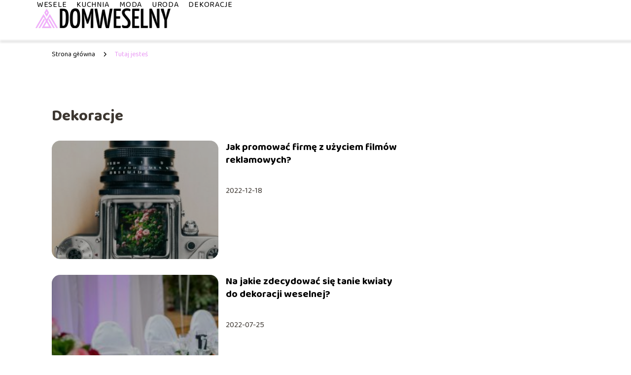

--- FILE ---
content_type: text/html; charset=UTF-8
request_url: https://dom-weselny.net.pl/category/dekoracje/
body_size: 5733
content:
<!DOCTYPE html>
<html lang="pl-PL">
<head>
    <title>Dekoracje</title>
            <link rel="canonical" href="https://dom-weselny.net.pl/category/dekoracje/"/>
        <meta charset="UTF-8" />
    <meta name="viewport" content="width=device-width, initial-scale=1" />
    <meta name="description" content="Portal o ślubie, urodzie i diecie">
    <link rel="preconnect" href="https://fonts.googleapis.com">
<link rel="preconnect" href="https://fonts.gstatic.com" crossorigin>
<link href="https://fonts.googleapis.com/css2?family=Baloo+2:wght@400..800&display=swap" rel="stylesheet">
    <style>:root{--dark-filter-image: brightness(70%);--primary-color: #EEADF8;--secondary-color: #E999F4;--tertiary-color: #F3DFF6;--quaternary-color: #848282CC;--image-radius: 17px;--background-radius: 17px;--btn-radius: 17px;--font-size-small: 12px;--font-size-medium: 16px;--font-size-big: 20px;--font-size-XXL: 32px;--font-color-1: #FFFFFF;--font-color-2: #000000;--font-color-3: #FFFFFF;--dark-background: rgba(0, 0, 0, 0.5);--font-family: 'Baloo 2', sans-serif;}</style>    <meta name='robots' content='max-image-preview:large' />
<link rel='dns-prefetch' href='//s.w.org' />
<script type="text/javascript">
window._wpemojiSettings = {"baseUrl":"https:\/\/s.w.org\/images\/core\/emoji\/14.0.0\/72x72\/","ext":".png","svgUrl":"https:\/\/s.w.org\/images\/core\/emoji\/14.0.0\/svg\/","svgExt":".svg","source":{"concatemoji":"https:\/\/dom-weselny.net.pl\/wp-includes\/js\/wp-emoji-release.min.js?ver=6.0.6"}};
/*! This file is auto-generated */
!function(e,a,t){var n,r,o,i=a.createElement("canvas"),p=i.getContext&&i.getContext("2d");function s(e,t){var a=String.fromCharCode,e=(p.clearRect(0,0,i.width,i.height),p.fillText(a.apply(this,e),0,0),i.toDataURL());return p.clearRect(0,0,i.width,i.height),p.fillText(a.apply(this,t),0,0),e===i.toDataURL()}function c(e){var t=a.createElement("script");t.src=e,t.defer=t.type="text/javascript",a.getElementsByTagName("head")[0].appendChild(t)}for(o=Array("flag","emoji"),t.supports={everything:!0,everythingExceptFlag:!0},r=0;r<o.length;r++)t.supports[o[r]]=function(e){if(!p||!p.fillText)return!1;switch(p.textBaseline="top",p.font="600 32px Arial",e){case"flag":return s([127987,65039,8205,9895,65039],[127987,65039,8203,9895,65039])?!1:!s([55356,56826,55356,56819],[55356,56826,8203,55356,56819])&&!s([55356,57332,56128,56423,56128,56418,56128,56421,56128,56430,56128,56423,56128,56447],[55356,57332,8203,56128,56423,8203,56128,56418,8203,56128,56421,8203,56128,56430,8203,56128,56423,8203,56128,56447]);case"emoji":return!s([129777,127995,8205,129778,127999],[129777,127995,8203,129778,127999])}return!1}(o[r]),t.supports.everything=t.supports.everything&&t.supports[o[r]],"flag"!==o[r]&&(t.supports.everythingExceptFlag=t.supports.everythingExceptFlag&&t.supports[o[r]]);t.supports.everythingExceptFlag=t.supports.everythingExceptFlag&&!t.supports.flag,t.DOMReady=!1,t.readyCallback=function(){t.DOMReady=!0},t.supports.everything||(n=function(){t.readyCallback()},a.addEventListener?(a.addEventListener("DOMContentLoaded",n,!1),e.addEventListener("load",n,!1)):(e.attachEvent("onload",n),a.attachEvent("onreadystatechange",function(){"complete"===a.readyState&&t.readyCallback()})),(e=t.source||{}).concatemoji?c(e.concatemoji):e.wpemoji&&e.twemoji&&(c(e.twemoji),c(e.wpemoji)))}(window,document,window._wpemojiSettings);
</script>
<style type="text/css">
img.wp-smiley,
img.emoji {
	display: inline !important;
	border: none !important;
	box-shadow: none !important;
	height: 1em !important;
	width: 1em !important;
	margin: 0 0.07em !important;
	vertical-align: -0.1em !important;
	background: none !important;
	padding: 0 !important;
}
</style>
	<link rel='stylesheet' id='wp-block-library-css'  href='https://dom-weselny.net.pl/wp-includes/css/dist/block-library/style.min.css?ver=6.0.6' type='text/css' media='all' />
<style id='global-styles-inline-css' type='text/css'>
body{--wp--preset--color--black: #000000;--wp--preset--color--cyan-bluish-gray: #abb8c3;--wp--preset--color--white: #ffffff;--wp--preset--color--pale-pink: #f78da7;--wp--preset--color--vivid-red: #cf2e2e;--wp--preset--color--luminous-vivid-orange: #ff6900;--wp--preset--color--luminous-vivid-amber: #fcb900;--wp--preset--color--light-green-cyan: #7bdcb5;--wp--preset--color--vivid-green-cyan: #00d084;--wp--preset--color--pale-cyan-blue: #8ed1fc;--wp--preset--color--vivid-cyan-blue: #0693e3;--wp--preset--color--vivid-purple: #9b51e0;--wp--preset--gradient--vivid-cyan-blue-to-vivid-purple: linear-gradient(135deg,rgba(6,147,227,1) 0%,rgb(155,81,224) 100%);--wp--preset--gradient--light-green-cyan-to-vivid-green-cyan: linear-gradient(135deg,rgb(122,220,180) 0%,rgb(0,208,130) 100%);--wp--preset--gradient--luminous-vivid-amber-to-luminous-vivid-orange: linear-gradient(135deg,rgba(252,185,0,1) 0%,rgba(255,105,0,1) 100%);--wp--preset--gradient--luminous-vivid-orange-to-vivid-red: linear-gradient(135deg,rgba(255,105,0,1) 0%,rgb(207,46,46) 100%);--wp--preset--gradient--very-light-gray-to-cyan-bluish-gray: linear-gradient(135deg,rgb(238,238,238) 0%,rgb(169,184,195) 100%);--wp--preset--gradient--cool-to-warm-spectrum: linear-gradient(135deg,rgb(74,234,220) 0%,rgb(151,120,209) 20%,rgb(207,42,186) 40%,rgb(238,44,130) 60%,rgb(251,105,98) 80%,rgb(254,248,76) 100%);--wp--preset--gradient--blush-light-purple: linear-gradient(135deg,rgb(255,206,236) 0%,rgb(152,150,240) 100%);--wp--preset--gradient--blush-bordeaux: linear-gradient(135deg,rgb(254,205,165) 0%,rgb(254,45,45) 50%,rgb(107,0,62) 100%);--wp--preset--gradient--luminous-dusk: linear-gradient(135deg,rgb(255,203,112) 0%,rgb(199,81,192) 50%,rgb(65,88,208) 100%);--wp--preset--gradient--pale-ocean: linear-gradient(135deg,rgb(255,245,203) 0%,rgb(182,227,212) 50%,rgb(51,167,181) 100%);--wp--preset--gradient--electric-grass: linear-gradient(135deg,rgb(202,248,128) 0%,rgb(113,206,126) 100%);--wp--preset--gradient--midnight: linear-gradient(135deg,rgb(2,3,129) 0%,rgb(40,116,252) 100%);--wp--preset--duotone--dark-grayscale: url('#wp-duotone-dark-grayscale');--wp--preset--duotone--grayscale: url('#wp-duotone-grayscale');--wp--preset--duotone--purple-yellow: url('#wp-duotone-purple-yellow');--wp--preset--duotone--blue-red: url('#wp-duotone-blue-red');--wp--preset--duotone--midnight: url('#wp-duotone-midnight');--wp--preset--duotone--magenta-yellow: url('#wp-duotone-magenta-yellow');--wp--preset--duotone--purple-green: url('#wp-duotone-purple-green');--wp--preset--duotone--blue-orange: url('#wp-duotone-blue-orange');--wp--preset--font-size--small: 13px;--wp--preset--font-size--medium: 20px;--wp--preset--font-size--large: 36px;--wp--preset--font-size--x-large: 42px;}.has-black-color{color: var(--wp--preset--color--black) !important;}.has-cyan-bluish-gray-color{color: var(--wp--preset--color--cyan-bluish-gray) !important;}.has-white-color{color: var(--wp--preset--color--white) !important;}.has-pale-pink-color{color: var(--wp--preset--color--pale-pink) !important;}.has-vivid-red-color{color: var(--wp--preset--color--vivid-red) !important;}.has-luminous-vivid-orange-color{color: var(--wp--preset--color--luminous-vivid-orange) !important;}.has-luminous-vivid-amber-color{color: var(--wp--preset--color--luminous-vivid-amber) !important;}.has-light-green-cyan-color{color: var(--wp--preset--color--light-green-cyan) !important;}.has-vivid-green-cyan-color{color: var(--wp--preset--color--vivid-green-cyan) !important;}.has-pale-cyan-blue-color{color: var(--wp--preset--color--pale-cyan-blue) !important;}.has-vivid-cyan-blue-color{color: var(--wp--preset--color--vivid-cyan-blue) !important;}.has-vivid-purple-color{color: var(--wp--preset--color--vivid-purple) !important;}.has-black-background-color{background-color: var(--wp--preset--color--black) !important;}.has-cyan-bluish-gray-background-color{background-color: var(--wp--preset--color--cyan-bluish-gray) !important;}.has-white-background-color{background-color: var(--wp--preset--color--white) !important;}.has-pale-pink-background-color{background-color: var(--wp--preset--color--pale-pink) !important;}.has-vivid-red-background-color{background-color: var(--wp--preset--color--vivid-red) !important;}.has-luminous-vivid-orange-background-color{background-color: var(--wp--preset--color--luminous-vivid-orange) !important;}.has-luminous-vivid-amber-background-color{background-color: var(--wp--preset--color--luminous-vivid-amber) !important;}.has-light-green-cyan-background-color{background-color: var(--wp--preset--color--light-green-cyan) !important;}.has-vivid-green-cyan-background-color{background-color: var(--wp--preset--color--vivid-green-cyan) !important;}.has-pale-cyan-blue-background-color{background-color: var(--wp--preset--color--pale-cyan-blue) !important;}.has-vivid-cyan-blue-background-color{background-color: var(--wp--preset--color--vivid-cyan-blue) !important;}.has-vivid-purple-background-color{background-color: var(--wp--preset--color--vivid-purple) !important;}.has-black-border-color{border-color: var(--wp--preset--color--black) !important;}.has-cyan-bluish-gray-border-color{border-color: var(--wp--preset--color--cyan-bluish-gray) !important;}.has-white-border-color{border-color: var(--wp--preset--color--white) !important;}.has-pale-pink-border-color{border-color: var(--wp--preset--color--pale-pink) !important;}.has-vivid-red-border-color{border-color: var(--wp--preset--color--vivid-red) !important;}.has-luminous-vivid-orange-border-color{border-color: var(--wp--preset--color--luminous-vivid-orange) !important;}.has-luminous-vivid-amber-border-color{border-color: var(--wp--preset--color--luminous-vivid-amber) !important;}.has-light-green-cyan-border-color{border-color: var(--wp--preset--color--light-green-cyan) !important;}.has-vivid-green-cyan-border-color{border-color: var(--wp--preset--color--vivid-green-cyan) !important;}.has-pale-cyan-blue-border-color{border-color: var(--wp--preset--color--pale-cyan-blue) !important;}.has-vivid-cyan-blue-border-color{border-color: var(--wp--preset--color--vivid-cyan-blue) !important;}.has-vivid-purple-border-color{border-color: var(--wp--preset--color--vivid-purple) !important;}.has-vivid-cyan-blue-to-vivid-purple-gradient-background{background: var(--wp--preset--gradient--vivid-cyan-blue-to-vivid-purple) !important;}.has-light-green-cyan-to-vivid-green-cyan-gradient-background{background: var(--wp--preset--gradient--light-green-cyan-to-vivid-green-cyan) !important;}.has-luminous-vivid-amber-to-luminous-vivid-orange-gradient-background{background: var(--wp--preset--gradient--luminous-vivid-amber-to-luminous-vivid-orange) !important;}.has-luminous-vivid-orange-to-vivid-red-gradient-background{background: var(--wp--preset--gradient--luminous-vivid-orange-to-vivid-red) !important;}.has-very-light-gray-to-cyan-bluish-gray-gradient-background{background: var(--wp--preset--gradient--very-light-gray-to-cyan-bluish-gray) !important;}.has-cool-to-warm-spectrum-gradient-background{background: var(--wp--preset--gradient--cool-to-warm-spectrum) !important;}.has-blush-light-purple-gradient-background{background: var(--wp--preset--gradient--blush-light-purple) !important;}.has-blush-bordeaux-gradient-background{background: var(--wp--preset--gradient--blush-bordeaux) !important;}.has-luminous-dusk-gradient-background{background: var(--wp--preset--gradient--luminous-dusk) !important;}.has-pale-ocean-gradient-background{background: var(--wp--preset--gradient--pale-ocean) !important;}.has-electric-grass-gradient-background{background: var(--wp--preset--gradient--electric-grass) !important;}.has-midnight-gradient-background{background: var(--wp--preset--gradient--midnight) !important;}.has-small-font-size{font-size: var(--wp--preset--font-size--small) !important;}.has-medium-font-size{font-size: var(--wp--preset--font-size--medium) !important;}.has-large-font-size{font-size: var(--wp--preset--font-size--large) !important;}.has-x-large-font-size{font-size: var(--wp--preset--font-size--x-large) !important;}
</style>
<link rel='stylesheet' id='tp_theme_maker_style-css'  href='https://dom-weselny.net.pl/wp-content/themes/tp-wordpress-theme/assets/css/styles.css?ver=6.0.6' type='text/css' media='all' />
<script type='text/javascript' src='https://dom-weselny.net.pl/wp-content/themes/tp-wordpress-theme/assets/js/scripts.js?ver=0.1.1' id='tp_theme_maker_style-js'></script>
<link rel="https://api.w.org/" href="https://dom-weselny.net.pl/wp-json/" /><link rel="alternate" type="application/json" href="https://dom-weselny.net.pl/wp-json/wp/v2/categories/5" /><link rel="EditURI" type="application/rsd+xml" title="RSD" href="https://dom-weselny.net.pl/xmlrpc.php?rsd" />
<link rel="wlwmanifest" type="application/wlwmanifest+xml" href="https://dom-weselny.net.pl/wp-includes/wlwmanifest.xml" /> 
<meta name="generator" content="WordPress 6.0.6" />
<link rel="icon" href="https://dom-weselny.net.pl/wp-content/uploads/2022/07/cropped-ikonka-32x32.png" sizes="32x32" />
<link rel="icon" href="https://dom-weselny.net.pl/wp-content/uploads/2022/07/cropped-ikonka-192x192.png" sizes="192x192" />
<link rel="apple-touch-icon" href="https://dom-weselny.net.pl/wp-content/uploads/2022/07/cropped-ikonka-180x180.png" />
<meta name="msapplication-TileImage" content="https://dom-weselny.net.pl/wp-content/uploads/2022/07/cropped-ikonka-270x270.png" />
</head>
<body>

<div data-ad-ignore="true" style="width: 100%" class="styleB" >
    <div class="header1">
        <a class="header1__logo" href="https://dom-weselny.net.pl">
            <img  src="https://dom-weselny.net.pl/wp-content/uploads/2022/07/cropped-logo-1.png" data-src="https://dom-weselny.net.pl/wp-content/uploads/2022/07/cropped-logo-1.png" alt="Logo dom-weselny.net.pl">
        </a>


        <div class="menu-nav hidden">
            <svg class="menu-button arrow-down">
                <use xlink:href="https://dom-weselny.net.pl/wp-content/themes/tp-wordpress-theme/assets/img/sprite.svg#icon-chevron-small-right"></use>
            </svg>

		    <ul class="menu-nav-list hidden"><li id="menu-item-31" class="menu-item menu-item-type-taxonomy menu-item-object-category menu-item-31 header1__menu--el"><a href="https://dom-weselny.net.pl/category/wesele/">Wesele</a></li>
<li id="menu-item-32" class="menu-item menu-item-type-taxonomy menu-item-object-category menu-item-32 header1__menu--el"><a href="https://dom-weselny.net.pl/category/kuchnia/">Kuchnia</a></li>
<li id="menu-item-33" class="menu-item menu-item-type-taxonomy menu-item-object-category menu-item-33 header1__menu--el"><a href="https://dom-weselny.net.pl/category/moda/">Moda</a></li>
<li id="menu-item-34" class="menu-item menu-item-type-taxonomy menu-item-object-category menu-item-34 header1__menu--el"><a href="https://dom-weselny.net.pl/category/uroda/">Uroda</a></li>
<li id="menu-item-35" class="menu-item menu-item-type-taxonomy menu-item-object-category current-menu-item menu-item-35 header1__menu--el"><a href="https://dom-weselny.net.pl/category/dekoracje/" aria-current="page">Dekoracje</a></li>
</ul>        </div>
	    <div class="header1__menu "><ul class="header1__menu--list"><li class="menu-item menu-item-type-taxonomy menu-item-object-category menu-item-31 header1__menu--el"><a href="https://dom-weselny.net.pl/category/wesele/">Wesele</a></li>
<li class="menu-item menu-item-type-taxonomy menu-item-object-category menu-item-32 header1__menu--el"><a href="https://dom-weselny.net.pl/category/kuchnia/">Kuchnia</a></li>
<li class="menu-item menu-item-type-taxonomy menu-item-object-category menu-item-33 header1__menu--el"><a href="https://dom-weselny.net.pl/category/moda/">Moda</a></li>
<li class="menu-item menu-item-type-taxonomy menu-item-object-category menu-item-34 header1__menu--el"><a href="https://dom-weselny.net.pl/category/uroda/">Uroda</a></li>
<li class="menu-item menu-item-type-taxonomy menu-item-object-category current-menu-item menu-item-35 header1__menu--el"><a href="https://dom-weselny.net.pl/category/dekoracje/" aria-current="page">Dekoracje</a></li>
</ul></div>    </div>


</div>
    <main class="main">
        <section class="categories component">
            <span class="categories icon"></span>
	                            <div style="line-height: 1.5;padding-top: 20px; padding-bottom: 80px; display: flex; align-content: center">
                <span class=""><a class="" style="text-decoration: none; color: black;font-size: 14px;display: block;
    height: 100%;"
                                  href="https://dom-weselny.net.pl">Strona główna</a></span>
                        <svg style="height: 20px; width: 20px;margin: 0 10px " class="">
                            <use xlink:href="https://dom-weselny.net.pl/wp-content/themes/tp-wordpress-theme/assets/img/sprite.svg#icon-chevron-small-right"></use>
                        </svg>
                        <p style="font-size: 14px; line-height: 1.5" class="color-2">Tutaj jesteś</p>
                    </div>

		        	                    <h1 class="categories__title">Dekoracje</h1>
                        <div class="categories__slide">
                <span class="categories__wrapper">
                    <a href="https://dom-weselny.net.pl/jak-promowac-firme-z-uzyciem-filmow-reklamowych/" >
                         <picture>
                         <source media="(max-width: 799px)"
                                 srcset="https://dom-weselny.net.pl/wp-content/uploads/2022/12/272dd8b9-15e1-4e07-955b-64fb49477615-150x150.jpg"/>
                        <source media="(min-width: 800px)"
                                srcset="https://dom-weselny.net.pl/wp-content/uploads/2022/12/272dd8b9-15e1-4e07-955b-64fb49477615-300x300.jpg"/>
                        <img class="square-cat"
                             src="https://dom-weselny.net.pl/wp-content/uploads/2022/12/272dd8b9-15e1-4e07-955b-64fb49477615-300x300.jpg"
                             data-src="https://dom-weselny.net.pl/wp-content/uploads/2022/12/272dd8b9-15e1-4e07-955b-64fb49477615-300x300.jpg"
                             alt="Jak promować firmę">
                    </picture>
                    </a>

                </span>
                <div class="categories__description">
                    <a href="https://dom-weselny.net.pl/jak-promowac-firme-z-uzyciem-filmow-reklamowych/" class="categories__description--title">Jak promować firmę z użyciem filmów reklamowych?</a>
                    <p class="categories__description--date">2022-12-18</p>
                </div>
            </div>
                        <div class="categories__slide">
                <span class="categories__wrapper">
                    <a href="https://dom-weselny.net.pl/na-jakie-zdecydowac-sie-tanie-kwiaty-do-dekoracji-weselnej/" >
                         <picture>
                         <source media="(max-width: 799px)"
                                 srcset="https://dom-weselny.net.pl/wp-content/uploads/2022/07/e3af7030-b3ed-44d1-b1ce-62fb839ddedd-150x150.jpg"/>
                        <source media="(min-width: 800px)"
                                srcset="https://dom-weselny.net.pl/wp-content/uploads/2022/07/e3af7030-b3ed-44d1-b1ce-62fb839ddedd-300x200.jpg"/>
                        <img class="horizontal-cat"
                             src="https://dom-weselny.net.pl/wp-content/uploads/2022/07/e3af7030-b3ed-44d1-b1ce-62fb839ddedd-300x200.jpg"
                             data-src="https://dom-weselny.net.pl/wp-content/uploads/2022/07/e3af7030-b3ed-44d1-b1ce-62fb839ddedd-300x200.jpg"
                             alt="tania dekoracja sali weselnej">
                    </picture>
                    </a>

                </span>
                <div class="categories__description">
                    <a href="https://dom-weselny.net.pl/na-jakie-zdecydowac-sie-tanie-kwiaty-do-dekoracji-weselnej/" class="categories__description--title">Na jakie zdecydować się tanie kwiaty do dekoracji weselnej?</a>
                    <p class="categories__description--date">2022-07-25</p>
                </div>
            </div>
            

                

        </section>


    </main>
<div class="contactUs1 grid-container component">
    <div class="contactUs1__container">
        <p class="contactUs1__title">Potrzebujesz więcej informacji?</p>
        <button class="contactUs1__btn"><a rel="nofollow" href="/kontakt/">NAPISZ DO NAS</a></button>
    </div>
    <span class="icon a1"></span>
</div>
<footer>
	
    <div class="footer">
        <div class="footer__container--logo">
            <a class="footer__logo" href="https://dom-weselny.net.pl">
                <img src="https://dom-weselny.net.pl/wp-content/uploads/2022/07/cropped-logo-1.png" data-src="https://dom-weselny.net.pl/wp-content/uploads/2022/07/cropped-logo-1.png"
                     alt="Logo dom-weselny.net.pl">
            </a>
            <p class="footer__logo--description">Witamy na dom-weselny.net.pl! U nas znajdziesz inspirujące artykuły na temat wesela, kuchni, mody, urody i dekoracji. Dzielimy się pomysłami na idealne przyjęcie weselne, przepisami kulinarnymi, najnowszymi trendami modowymi oraz poradami pielęgnacyjnymi. Dzięki naszym artykułom, czytelnicy mogą czerpać inspiracje i praktyczne informacje, które pomogą im w organizacji wyjątkowych wydarzeń i dbaniu o siebie na co dzień.</p>
			<a class='footer__userLink' href='/author/redakcja-dom-weselny-net-pl/'>Redakcja</a> <a rel = ”nofollow” class='footer__userLink' href='/kontakt/'>Kontakt</a>         </div>
        <div class="footer__category">
            <ul class="footer__category--list">
				
                    <p class="footer__category--title">Kategorie:</p>
					                        <li class="footer__category--list--item">
                            <a href="https://dom-weselny.net.pl/category/dekoracje/">
								Dekoracje</a>
                        </li>
					                        <li class="footer__category--list--item">
                            <a href="https://dom-weselny.net.pl/category/kuchnia/">
								Kuchnia</a>
                        </li>
					                        <li class="footer__category--list--item">
                            <a href="https://dom-weselny.net.pl/category/moda/">
								Moda</a>
                        </li>
					                        <li class="footer__category--list--item">
                            <a href="https://dom-weselny.net.pl/category/uroda/">
								Uroda</a>
                        </li>
					                        <li class="footer__category--list--item">
                            <a href="https://dom-weselny.net.pl/category/wesele/">
								Wesele</a>
                        </li>
					
            </ul>
        </div>
        <div class="footer__latest">
			                <p class="footer__latest--title">Ostatnie wpisy:</p>

                <ul class="footer__latest--list">
				                    <li class="footer__latest--list--item">
                        <a href="https://dom-weselny.net.pl/jak-przygotowac-idealne-sushi-w-domu/">Jak przygotować idealne sushi w domu</a>
                    </li>


				                    <li class="footer__latest--list--item">
                        <a href="https://dom-weselny.net.pl/sukienka-na-wesele-boho-absolutny-must-have-kazdego-przyjecia-w-stylu-rustykalnym/">Sukienka na wesele boho &#8211; absolutny must have każdego przyjęcia w stylu rustykalnym</a>
                    </li>


				                    <li class="footer__latest--list--item">
                        <a href="https://dom-weselny.net.pl/rodzaje-winorosli-i-ich-znaczenie-w-produkcji-wina/">Rodzaje winorośli i ich znaczenie w produkcji wina</a>
                    </li>


				                    <li class="footer__latest--list--item">
                        <a href="https://dom-weselny.net.pl/jak-dbac-o-ubrania-aby-sluzyly-przez-lata-praktyczne-porady/">Jak dbać o ubrania, aby służyły przez lata – praktyczne porady</a>
                    </li>


				                    </ul>
							        </div>
    </div>

	<div class="privacy-nav"><ul class="privacy-nav-list"><li id="menu-item-126" class="footerMenuItem menu-item menu-item-type-custom menu-item-object-custom menu-item-126 privacy-nav-el"><a rel="nofollow" href="https://dom-weselny.net.pl/privacy-policy/">Polityka prywatności</a></li>
<li id="menu-item-220" class="footerMenuItem menu-item menu-item-type-custom menu-item-object-custom menu-item-220 privacy-nav-el"><a href="https://dom-weselny.net.pl/mapa-serwisu/">Mapa serwisu</a></li>
<li id="menu-item-245" class="footerMenuItem menu-item menu-item-type-custom menu-item-object-custom menu-item-245 privacy-nav-el"><a rel="nofollow" href="https://dom-weselny.net.pl/regulamin/">Regulamin</a></li>
</ul></div>
</footer>





<script defer src="https://static.cloudflareinsights.com/beacon.min.js/vcd15cbe7772f49c399c6a5babf22c1241717689176015" integrity="sha512-ZpsOmlRQV6y907TI0dKBHq9Md29nnaEIPlkf84rnaERnq6zvWvPUqr2ft8M1aS28oN72PdrCzSjY4U6VaAw1EQ==" data-cf-beacon='{"version":"2024.11.0","token":"d27fede0e1924589bc5b04f2ae20f35d","r":1,"server_timing":{"name":{"cfCacheStatus":true,"cfEdge":true,"cfExtPri":true,"cfL4":true,"cfOrigin":true,"cfSpeedBrain":true},"location_startswith":null}}' crossorigin="anonymous"></script>
</body>
</html>